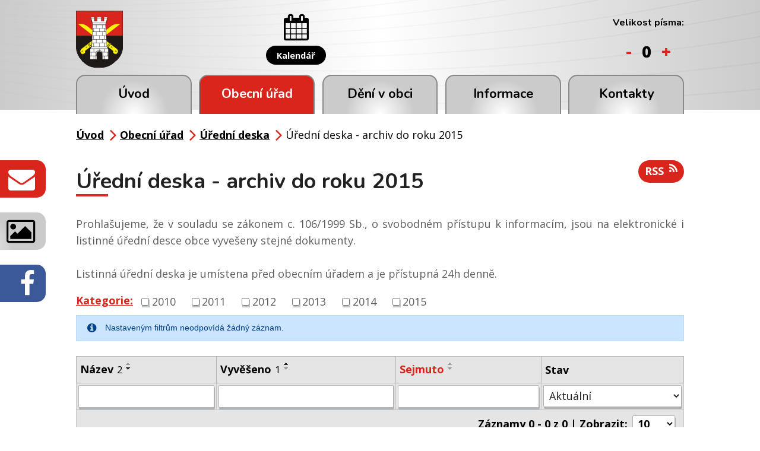

--- FILE ---
content_type: text/html; charset=utf-8
request_url: https://www.obechradcany.cz/uredni-deska-archiv-do-roku-2015?noticeOverview-noticesGrid-grid-order=added%3Da%26name%3Dd&noticeOverview-noticesGrid-grid-itemsPerPage=10
body_size: 7539
content:
<!DOCTYPE html>
<html lang="cs" data-lang-system="cs">
	<head>



		<!--[if IE]><meta http-equiv="X-UA-Compatible" content="IE=EDGE"><![endif]-->
			<meta name="viewport" content="width=device-width, initial-scale=1, user-scalable=yes">
			<meta http-equiv="content-type" content="text/html; charset=utf-8" />
			<meta name="robots" content="index,follow" />
			<meta name="author" content="Antee s.r.o." />
			<meta name="description" content="Hradčany jsou obec ležící v okrese Přerov. Jejich katastrální území má rozlohu 533 ha." />
			<meta name="keywords" content="Obec Hradčany" />
			<meta name="viewport" content="width=device-width, initial-scale=1, user-scalable=yes" />
<title>Obec Hradčany | Úřední deska</title>

		<link rel="stylesheet" type="text/css" href="https://cdn.antee.cz/jqueryui/1.8.20/css/smoothness/jquery-ui-1.8.20.custom.css?v=2" integrity="sha384-969tZdZyQm28oZBJc3HnOkX55bRgehf7P93uV7yHLjvpg/EMn7cdRjNDiJ3kYzs4" crossorigin="anonymous" />
		<link rel="stylesheet" type="text/css" href="/style.php?nid=SlFKRw==&amp;ver=1768399196" />
		<link rel="stylesheet" type="text/css" href="/css/libs.css?ver=1768399900" />
		<link rel="stylesheet" type="text/css" href="https://cdn.antee.cz/genericons/genericons/genericons.css?v=2" integrity="sha384-DVVni0eBddR2RAn0f3ykZjyh97AUIRF+05QPwYfLtPTLQu3B+ocaZm/JigaX0VKc" crossorigin="anonymous" />

		<script src="/js/jquery/jquery-3.0.0.min.js" ></script>
		<script src="/js/jquery/jquery-migrate-3.1.0.min.js" ></script>
		<script src="/js/jquery/jquery-ui.min.js" ></script>
		<script src="/js/jquery/jquery.ui.touch-punch.min.js" ></script>
		<script src="/js/libs.min.js?ver=1768399900" ></script>
		<script src="/js/ipo.min.js?ver=1768399889" ></script>
			<script src="/js/locales/cs.js?ver=1768399196" ></script>

			<script src='https://www.google.com/recaptcha/api.js?hl=cs&render=explicit' ></script>

		<link href="/uredni-deska-archiv-do-roku-2015?action=atom" type="application/atom+xml" rel="alternate" title="Úřední deska - archiv do roku 2015">
		<link href="/aktuality?action=atom" type="application/atom+xml" rel="alternate" title="Aktuality">
		<link href="/akce-2016?action=atom" type="application/atom+xml" rel="alternate" title="Akce 2016">
		<link href="/uredni-deska?action=atom" type="application/atom+xml" rel="alternate" title="Úřední deska">
		<link href="/akce-2017?action=atom" type="application/atom+xml" rel="alternate" title="Akce 2017">
		<link href="/akce-2018?action=atom" type="application/atom+xml" rel="alternate" title="Akce 2018 ">
		<link href="/akce-2019?action=atom" type="application/atom+xml" rel="alternate" title="Akce 2019">
		<link href="/hlaseni-rozhlasu?action=atom" type="application/atom+xml" rel="alternate" title="Hlášení rozhlasu">
		<link href="/akce-2020?action=atom" type="application/atom+xml" rel="alternate" title="Akce 2020">
		<link href="/akce-2021?action=atom" type="application/atom+xml" rel="alternate" title="Akce 2021">
		<link href="/akce-2022?action=atom" type="application/atom+xml" rel="alternate" title="Akce 2022">
		<link href="/akce-2023?action=atom" type="application/atom+xml" rel="alternate" title="Akce 2023">
		<link href="/akce-2024?action=atom" type="application/atom+xml" rel="alternate" title="Akce 2024">
<link rel="preload" href="https://fonts.googleapis.com/css?family=Nunito:400,700%7COpen+Sans:400,700&amp;subset=latin-ext" as="font">
<link href="https://fonts.googleapis.com/css?family=Nunito:400,700%7COpen+Sans:400,700&amp;subset=latin-ext" rel="stylesheet">
<link href="/image.php?nid=1020&amp;oid=6836885" rel="icon" type="image/png">
<link rel="shortcut icon" href="/image.php?nid=1020&amp;oid=6836885">
<link rel="preload" href="/image.php?nid=1020&amp;oid=6836877" as="image">
<script>
//posun paticky
ipo.api.live('#ipocopyright', function(el) {
$(el).insertAfter("#ipocontainer");
});
//posun fulltext
ipo.api.live('.fulltextSearchForm', function(el) {
$(el).prependTo("#ipoheader .header-item-fulltext");
});
//posun pismo
ipo.api.live('.font-enlargement', function(el) {
$(el).prependTo("#ipoheader .header-item-pismo");
});
//změna textu pismo
ipo.api.live('.font-enlargement .newsheader', function(el) {
$(el).text("Velikost písma:");
});
//změna textu pismo
ipo.api.live('.font-enlargement .font-smaller', function(el) {
$(el).text("-");
});
//změna textu pismo
ipo.api.live('.font-enlargement .font-default', function(el) {
$(el).text("0");
});
//změna textu pismo
ipo.api.live('.font-enlargement .font-bigger', function(el) {
$(el).text("+");
});
//posun pocitadlo
ipo.api.live('#ipoCounter', function(el) {
$(el).appendTo("#ipocopyright .hodiny");
});
//pridani backlink
ipo.api.live('.backlink', function(el) {
$(el).addClass("action-button");
});
</script>
<script type="text/javascript">
$(document).ready(function(){
$("#page2880540 .dates .box-by-content").text("Datum: ");
});
</script>
	</head>

	<body id="page1233072" class="subpage1233072 subpage4939128 subpage81005"
			
			data-nid="1020"
			data-lid="CZ"
			data-oid="1233072"
			data-layout-pagewidth="1024"
			
			data-slideshow-timer="3"
			
						
				
				data-layout="responsive" data-viewport_width_responsive="1024"
			>



						<div id="ipocontainer">

			<div class="menu-toggler">

				<span>Menu</span>
				<span class="genericon genericon-menu"></span>
			</div>

			<span id="back-to-top">

				<i class="fa fa-angle-up"></i>
			</span>

			<div id="ipoheader">

				<div class="layout-container flex-container header__inner">
	<div class="header-item">
		<a href="/" class="header-logo"><img src="/image.php?nid=1020&amp;oid=6838224&amp;width=79&amp;height=96" width="79" height="96" alt="Logo-min.png"></a>
	</div>
	<div class="header-item header-map">
		<a href="https://goo.gl/maps/ygPy4EGxkqw" target="_blank">
			<img src="/image.php?nid=1020&amp;oid=7071189" alt="map Obec Hradčany">
		</a>
	</div>
	<div class="header-item header-calendar">
		<a href="/kalendar">
			<i class="fa fa-calendar"></i>
			<span class="action-button">Kalendář</span>
		</a>
	</div>
	<div class="header-item header-item-fulltext"></div>
	<div class="header-item header-item-pismo"></div>
</div>


<div class="fixed animated fadeIn">
	<a href="/kontakty">
		<i class="fa fa-envelope"></i><span>Napište nám</span>
	</a>
	<a href="/fotogalerie">
		<i class="fa fa-image"></i><span>Fotogalerie</span>
	</a>
	<a href="https://www.facebook.com/profile.php?id=100066759608998">
		<i class="fa fa-facebook"></i><span>Facebook</span>
	</a>
</div><div class="font-enlargement">
	<h4 class="newsheader">
		Změna velikosti písma
	</h4>
	<div class="newsbody">
		<a class="font-smaller" id="font-resizer-smaller">Menší<span class="font-icon"></span></a>
		<a class="font-default" id="font-resizer-default">Standardní</a>
		<a class="font-bigger" id="font-resizer-bigger">Větší<span class="font-icon"></span></a>
	</div>
</div>
<script >

	$(document).ready(function() {
		app.index.changeFontSize(
				'ipopage',
				document.getElementById('font-resizer-smaller'),
				document.getElementById('font-resizer-default'),
				document.getElementById('font-resizer-bigger')
		);
	});
</script>
			</div>

			<div id="ipotopmenuwrapper">

				<div id="ipotopmenu">
<h4 class="hiddenMenu">Horní menu</h4>
<ul class="topmenulevel1"><li class="topmenuitem1 noborder" id="ipomenu6607273"><a href="/">Úvod</a></li><li class="topmenuitem1 active" id="ipomenu81005"><a href="/obecni-urad">Obecní úřad</a><ul class="topmenulevel2"><li class="topmenuitem2" id="ipomenu6607396"><a href="/popis-uradu-samosprava">Popis úřadu</a></li><li class="topmenuitem2" id="ipomenu4939128"><a href="/uredni-deska">Úřední deska</a></li><li class="topmenuitem2" id="ipomenu5548532"><a href="/rozpocet-a-rozpoctova-opatreni">Rozpočet a rozpočtová opatření</a></li><li class="topmenuitem2" id="ipomenu2846630"><a href="/verejne-zakazky">Veřejné zakázky</a></li><li class="topmenuitem2" id="ipomenu6860976"><a href="/dotace-prijate-a-poskytnute">Dotace přijaté a poskytnuté</a><ul class="topmenulevel3"><li class="topmenuitem3" id="ipomenu4800913"><a href="/dotace-poskytnute">Dotace poskytnuté</a></li><li class="topmenuitem3" id="ipomenu2846633"><a href="/dotace-prijate">Dotace přijaté</a></li></ul></li><li class="topmenuitem2" id="ipomenu6607404"><a href="/vyhlasky-zakony">Vyhlášky a zákony</a></li><li class="topmenuitem2" id="ipomenu9509758"><a href="/zapisy-zasedani-zastupitelstva-obce">Usnesení zastupitelstva obce</a></li><li class="topmenuitem2" id="ipomenu4034623"><a href="/povinne-zverejnovane-informace">Povinně zveřejňované informace</a></li><li class="topmenuitem2" id="ipomenu81008"><a href="/poskytovani-informaci-prijem-podani">Poskytování informací, příjem podání</a></li><li class="topmenuitem2" id="ipomenu6294153"><a href="/osobni-udaje">Osobní údaje</a></li><li class="topmenuitem2" id="ipomenu6350719"><a href="/gdpr">GDPR</a></li><li class="topmenuitem2" id="ipomenu8123912"><a href="https://cro.justice.cz/" target="_blank">Registr oznámení</a></li><li class="topmenuitem2" id="ipomenu81011"><a href="/elektronicka-podatelna">Elektronická podatelna</a></li></ul></li><li class="topmenuitem1" id="ipomenu6607275"><a href="/deni-v-obci">Dění v obci</a><ul class="topmenulevel2"><li class="topmenuitem2" id="ipomenu10889508"><a href="/audit-family-friendly-community">Audit Family Friendly Community</a></li><li class="topmenuitem2" id="ipomenu6075975"><a href="/akce-archiv">Akce archiv</a><ul class="topmenulevel3"><li class="topmenuitem3" id="ipomenu11078249"><a href="/akce-2024">Akce 2024</a></li><li class="topmenuitem3" id="ipomenu10077214"><a href="/akce-2023">Akce 2023</a></li><li class="topmenuitem3" id="ipomenu9027052"><a href="/akce-2022">Akce 2022</a></li><li class="topmenuitem3" id="ipomenu8347280"><a href="/akce-2021">Akce 2021</a></li><li class="topmenuitem3" id="ipomenu7353274"><a href="/akce-2020">Akce 2020</a></li><li class="topmenuitem3" id="ipomenu6857581"><a href="/akce-2019">Akce 2019</a></li><li class="topmenuitem3" id="ipomenu6075962"><a href="/akce-2018">Akce 2018 </a></li><li class="topmenuitem3" id="ipomenu5448390"><a href="/akce-2017">Akce 2017</a></li><li class="topmenuitem3" id="ipomenu4219205"><a href="/akce-2016">Akce 2016</a></li></ul></li><li class="topmenuitem2" id="ipomenu6743200"><a href="/kalendar">Kalendář</a></li><li class="topmenuitem2" id="ipomenu2880540"><a href="/aktuality">Aktuality</a></li><li class="topmenuitem2" id="ipomenu8895309"><a href="https://www.virtualtravel.cz/export/hradcany-okres-prerov" target="_top">Virtuální prohlídka obce</a></li><li class="topmenuitem2" id="ipomenu2880673"><a href="/fotogalerie">Fotogalerie</a></li><li class="topmenuitem2" id="ipomenu1579999"><a href="/hradcanske-rozhledy">Hradčanské rozhledy</a><ul class="topmenulevel3"><li class="topmenuitem3" id="ipomenu9582115"><a href="/o-hradcanskych-rozhledech">O Hradčanských rozhledech</a></li><li class="topmenuitem3" id="ipomenu9582104"><a href="/archiv-hradcanskych-rozhledu">Archiv Hradčanských rozhledů</a></li></ul></li><li class="topmenuitem2" id="ipomenu10709187"><a href="/mikroregionalni-listy">Mikroregionální listy</a></li><li class="topmenuitem2" id="ipomenu1268516"><a href="http://www.obechradcany.cz/knihovna/" target="_blank">Obecní knihovna</a></li><li class="topmenuitem2" id="ipomenu84712"><a href="/spolky-a-kluby">Spolky a kluby</a><ul class="topmenulevel3"><li class="topmenuitem3" id="ipomenu7197058"><a href="/enduro-trat-drevohostice-spolek">ENDURO TRAŤ DŘEVOHOSTICE</a></li><li class="topmenuitem3" id="ipomenu7197050"><a href="/ksh">Klub seniorů Hradčany</a></li><li class="topmenuitem3" id="ipomenu6750437"><a href="/rybari-hradcany">Rybáři Hradčany</a></li><li class="topmenuitem3" id="ipomenu1269072"><a href="http://www.obechradcany.cz/hasici/" target="_blank">SDH Hradčany</a></li><li class="topmenuitem3" id="ipomenu84714"><a href="/sk-hradcany">SK Hradčany 1996</a></li><li class="topmenuitem3" id="ipomenu6750436"><a href="/stk-hradcany">Stolní tenis Hradčany</a></li><li class="topmenuitem3" id="ipomenu7196943"><a href="/x-trail-rychlohrad-zs">X-TRAIL RychloHrad</a></li><li class="topmenuitem3" id="ipomenu1397501"><a href="/zo-czs">ZO ČZS</a></li><li class="topmenuitem3" id="ipomenu11741253"><a href="/hradcanek-zs">Hradčánek z.s.</a></li></ul></li></ul></li><li class="topmenuitem1" id="ipomenu6743196"><a href="/informace">Informace</a><ul class="topmenulevel2"><li class="topmenuitem2" id="ipomenu81006"><a href="/zakladni-informace">Základní informace</a></li><li class="topmenuitem2" id="ipomenu3265543"><a href="/samosprava">Samospráva</a></li><li class="topmenuitem2" id="ipomenu7028385"><a href="/zadost-o-pripojeni-do-opticke-site">Optická síť v Hradčanech</a></li><li class="topmenuitem2" id="ipomenu6750469"><a href="/poplatky">Poplatky</a></li><li class="topmenuitem2" id="ipomenu6983333"><a href="/smlouva-o-odvadeni-odpadnich-vod">Smlouva o odvádění odpadních vod</a></li><li class="topmenuitem2" id="ipomenu8305835"><a href="/mapovy-portal-obce-hrad">Mapový portál obce Hradčany</a></li><li class="topmenuitem2" id="ipomenu6607353"><a href="/svoz-odpadu">Svoz odpadu</a></li><li class="topmenuitem2" id="ipomenu9289468"><a href="/krizova-rizeni">Krizová řízení</a></li><li class="topmenuitem2" id="ipomenu6870927"><a href="/overovani-podpisu-a-vidimace">Ověřování podpisu a vidimace</a></li><li class="topmenuitem2" id="ipomenu2501339"><a href="/strategicke-dokumenty">Strategické dokumenty</a><ul class="topmenulevel3"><li class="topmenuitem3" id="ipomenu6750472"><a href="/uzemni-plan">Územní plán</a></li><li class="topmenuitem3" id="ipomenu6750479"><a href="/krizovy-plan">Krizový plán</a></li><li class="topmenuitem3" id="ipomenu6750485"><a href="/strategicky-plan">Strategický plán</a></li></ul></li><li class="topmenuitem2" id="ipomenu6868557"><a href="/aktuality?action=addSubscriber" target="_top">Přihlášení k odběru</a></li></ul></li><li class="topmenuitem1" id="ipomenu6607280"><a href="/kontakty">Kontakty</a></li></ul>
					<div class="cleartop"></div>
				</div>
			</div>
			<div id="ipomain">
				
				<div id="ipomainframe">
					<div id="ipopage">
<div id="iponavigation">
	<h5 class="hiddenMenu">Drobečková navigace</h5>
	<p>
			<a href="/">Úvod</a> <span class="separator">&gt;</span>
			<a href="/obecni-urad">Obecní úřad</a> <span class="separator">&gt;</span>
			<a href="/uredni-deska">Úřední deska</a> <span class="separator">&gt;</span>
			<span class="currentPage">Úřední deska - archiv do roku 2015</span>
	</p>

</div>
						<div class="ipopagetext">
							<div class="noticeBoard view-default content with-subscribe">
								
								<h1>Úřední deska - archiv do roku 2015</h1>

<div id="snippet--flash"></div>
								
																	
<div class="subscribe-toolbar">
	<a href="/uredni-deska-archiv-do-roku-2015?action=atom" class="action-button tooltip" data-tooltip-content="#tooltip-content"><i class="fa fa-rss"></i> RSS</a>
	<div class="tooltip-wrapper">

		<span id="tooltip-content">Více informací naleznete <a href=/uredni-deska-archiv-do-roku-2015?action=rssGuide>zde</a>.</span>
	</div>
</div>
<hr class="cleaner">
	<div class="paragraph">
		<p>Prohlašujeme, že v souladu se zákonem c. 106/1999 Sb., o svobodném přístupu k informacím, jsou na elektronické i listinné úřední desce obce vyvešeny stejné dokumenty.<br><br>Listinná úřední deska je umístena před obecním úřadem a je přístupná 24h denně.</p>			</div>

					<div class="tags table-row auto type-tags">
<form action="/uredni-deska-archiv-do-roku-2015?noticeOverview-noticesGrid-grid-order=added%3Da%26name%3Dd&amp;noticeOverview-noticesGrid-grid-itemsPerPage=10&amp;do=multiTagsRenderer-multiChoiceTags-submit" method="post" id="frm-multiTagsRenderer-multiChoiceTags">
			<a class="box-by-content" href="/uredni-deska-archiv-do-roku-2015?noticeOverview-noticesGrid-grid-order=added%3Da%26name%3Dd&amp;noticeOverview-noticesGrid-grid-itemsPerPage=10" title="Ukázat vše">Kategorie:</a>
<span><input type="checkbox" name="tags[]" id="frm-multiTagsRenderer-multiChoiceTagsiChoiceTags-tags-0" value="2010"><label for="frm-multiTagsRenderer-multiChoiceTagsiChoiceTags-tags-0">2010</label><br></span><span><input type="checkbox" name="tags[]" id="frm-multiTagsRenderer-multiChoiceTagsiChoiceTags-tags-1" value="2011"><label for="frm-multiTagsRenderer-multiChoiceTagsiChoiceTags-tags-1">2011</label><br></span><span><input type="checkbox" name="tags[]" id="frm-multiTagsRenderer-multiChoiceTagsiChoiceTags-tags-2" value="2012"><label for="frm-multiTagsRenderer-multiChoiceTagsiChoiceTags-tags-2">2012</label><br></span><span><input type="checkbox" name="tags[]" id="frm-multiTagsRenderer-multiChoiceTagsiChoiceTags-tags-3" value="2013"><label for="frm-multiTagsRenderer-multiChoiceTagsiChoiceTags-tags-3">2013</label><br></span><span><input type="checkbox" name="tags[]" id="frm-multiTagsRenderer-multiChoiceTagsiChoiceTags-tags-4" value="2014"><label for="frm-multiTagsRenderer-multiChoiceTagsiChoiceTags-tags-4">2014</label><br></span><span><input type="checkbox" name="tags[]" id="frm-multiTagsRenderer-multiChoiceTagsiChoiceTags-tags-5" value="2015"><label for="frm-multiTagsRenderer-multiChoiceTagsiChoiceTags-tags-5">2015</label><br></span> <input type="submit" class="action-button" name="filter" id="frmmultiChoiceTags-filter" value="Filtrovat"> </form>
	</div>
	<script >
	$(document).ready(function() {
		$('.tags-selection select[multiple]').select2({
			placeholder: 'Vyberte štítky',
		  	width: '300px'
		});
		$('#frmmultiSelectTags-tags').change(function() {
			$('#frm-multiTagsRenderer-multiSelectTags input[type="submit"]').click();
		});
		$('#frm-multiTagsRenderer-multiChoiceTags input[type="checkbox"]').change(function() {
			$('#frm-multiTagsRenderer-multiChoiceTags input[type="submit"]').click();
		});
	})
</script>
		<hr class="cleaner">
<div id="snippet--overview">	<div id="snippet-noticeOverview-noticesGrid-grid">			<div id="snippet-noticeOverview-noticesGrid-grid-grid">
<div class="flash-message flash-info">
    <div class="flash-message-content">
        <i class="flash-message-icon fa fa-info-circle"></i>
        <div class="flash-message-text">Nastaven&yacute;m filtr&#367;m neodpov&iacute;d&aacute; &#382;&aacute;dn&yacute; z&aacute;znam.</div>
    </div>
</div>

<form action="/uredni-deska-archiv-do-roku-2015?noticeOverview-noticesGrid-grid-order=added%3Da%26name%3Dd&amp;noticeOverview-noticesGrid-grid-itemsPerPage=10&amp;do=noticeOverview-noticesGrid-grid-form-submit" method="post" id="frm-noticeOverview-noticesGrid-grid-form" class="datagrid">
<table class="datagrid">
	<thead>
		<tr class="header">
			<th class="active"><a href="/uredni-deska-archiv-do-roku-2015?noticeOverview-noticesGrid-grid-by=name&amp;noticeOverview-noticesGrid-grid-order=added%3Da%26name%3Dd&amp;noticeOverview-noticesGrid-grid-itemsPerPage=10&amp;do=noticeOverview-noticesGrid-grid-order" class="datagrid-ajax">N&aacute;zev<span>2</span></a><span class="positioner"><a class="datagrid-ajax" href="/uredni-deska-archiv-do-roku-2015?noticeOverview-noticesGrid-grid-by=name&amp;noticeOverview-noticesGrid-grid-dir=a&amp;noticeOverview-noticesGrid-grid-order=added%3Da%26name%3Dd&amp;noticeOverview-noticesGrid-grid-itemsPerPage=10&amp;do=noticeOverview-noticesGrid-grid-order"><span class="up"></span></a><a class="datagrid-ajax active" href="/uredni-deska-archiv-do-roku-2015?noticeOverview-noticesGrid-grid-by=name&amp;noticeOverview-noticesGrid-grid-dir=d&amp;noticeOverview-noticesGrid-grid-order=added%3Da%26name%3Dd&amp;noticeOverview-noticesGrid-grid-itemsPerPage=10&amp;do=noticeOverview-noticesGrid-grid-order"><span class="down"></span></a></span></th>
		
			<th class="active"><a href="/uredni-deska-archiv-do-roku-2015?noticeOverview-noticesGrid-grid-by=added&amp;noticeOverview-noticesGrid-grid-order=added%3Da%26name%3Dd&amp;noticeOverview-noticesGrid-grid-itemsPerPage=10&amp;do=noticeOverview-noticesGrid-grid-order" class="datagrid-ajax">Vyv&#283;&scaron;eno<span>1</span></a><span class="positioner"><a class="datagrid-ajax active" href="/uredni-deska-archiv-do-roku-2015?noticeOverview-noticesGrid-grid-by=added&amp;noticeOverview-noticesGrid-grid-dir=a&amp;noticeOverview-noticesGrid-grid-order=added%3Da%26name%3Dd&amp;noticeOverview-noticesGrid-grid-itemsPerPage=10&amp;do=noticeOverview-noticesGrid-grid-order"><span class="up"></span></a><a class="datagrid-ajax" href="/uredni-deska-archiv-do-roku-2015?noticeOverview-noticesGrid-grid-by=added&amp;noticeOverview-noticesGrid-grid-dir=d&amp;noticeOverview-noticesGrid-grid-order=added%3Da%26name%3Dd&amp;noticeOverview-noticesGrid-grid-itemsPerPage=10&amp;do=noticeOverview-noticesGrid-grid-order"><span class="down"></span></a></span></th>
		
			<th><a href="/uredni-deska-archiv-do-roku-2015?noticeOverview-noticesGrid-grid-by=archived&amp;noticeOverview-noticesGrid-grid-order=added%3Da%26name%3Dd&amp;noticeOverview-noticesGrid-grid-itemsPerPage=10&amp;do=noticeOverview-noticesGrid-grid-order" class="datagrid-ajax">Sejmuto</a><span class="positioner"><a class="datagrid-ajax" href="/uredni-deska-archiv-do-roku-2015?noticeOverview-noticesGrid-grid-by=archived&amp;noticeOverview-noticesGrid-grid-dir=a&amp;noticeOverview-noticesGrid-grid-order=added%3Da%26name%3Dd&amp;noticeOverview-noticesGrid-grid-itemsPerPage=10&amp;do=noticeOverview-noticesGrid-grid-order"><span class="up"></span></a><a class="datagrid-ajax" href="/uredni-deska-archiv-do-roku-2015?noticeOverview-noticesGrid-grid-by=archived&amp;noticeOverview-noticesGrid-grid-dir=d&amp;noticeOverview-noticesGrid-grid-order=added%3Da%26name%3Dd&amp;noticeOverview-noticesGrid-grid-itemsPerPage=10&amp;do=noticeOverview-noticesGrid-grid-order"><span class="down"></span></a></span></th>
		
			<th><p>Stav</p></th>
		</tr>
	
		<tr class="filters">
			<td><input type="text" size="5" name="filters[name]" id="frm-datagrid-noticeOverview-noticesGrid-grid-form-filters-name" value="" class="text"></td>
		
			<td><input type="text" size="5" name="filters[added]" id="frm-datagrid-noticeOverview-noticesGrid-grid-form-filters-added" value="" class="text"></td>
		
			<td><input type="text" size="5" name="filters[archived]" id="frm-datagrid-noticeOverview-noticesGrid-grid-form-filters-archived" value="" class="text"></td>
		
			<td><select name="filters[isArchived]" id="frm-datagrid-noticeOverview-noticesGrid-grid-form-filters-isArchived" class="select"><option value="N" selected>Aktu&aacute;ln&iacute;</option><option value="A">Archiv</option><option value="B">V&scaron;e</option></select>
			<input type="submit" name="filterSubmit" id="frm-datagrid-noticeOverview-noticesGrid-grid-form-filterSubmit" value="Filtrovat" class="button" title="Filtrovat">
		</td>
		</tr>
	</thead>

	<tfoot>
		<tr class="footer">
			<td colspan="4">  <span class="grid-info">Z&aacute;znamy 0 - 0 z 0 | Zobrazit: <select name="items" id="frm-datagrid-noticeOverview-noticesGrid-grid-form-items"><option value="10" selected>10</option><option value="20">20</option><option value="50">50</option></select><input type="submit" name="itemsSubmit" id="frm-datagrid-noticeOverview-noticesGrid-grid-form-itemsSubmit" value="Zm&#283;nit" title="Zm&#283;nit"></span></td>
		</tr>
	</tfoot>

	<tbody></tbody>
</table>
</form>

</div>		<hr class="cleaner">
	</div><div class="last-updated">Naposledy změněno: 29. 12. 2015 19:11</div>
</div>
	<div class="paragraph">
		<p> </p>
<p> </p>
<p> </p>			</div>
															</div>
						</div>
					</div>


					

					

					<div class="hrclear"></div>
					<div id="ipocopyright">
<div class="copyright">
	<div class="footer-inner flex-container">
	<div class="footer__left">
		<div class="footer__item footer__item-kontakt">
			<h2>Obec Hradčany<span>okres Přerov, Olomoucký kraj</span></h2>
			<h3>Adresa</h3>
			<p>Hradčany 64, 751 11 Radslavice</p>
			<p><strong>ID datové schránky:</strong> z8ab2up</p>
			<p><strong>Tel.:</strong> <a href="tel:+420581791260">+420 581 791 260</a></p>
			<p><strong>E-mail:</strong> <a href="mailto:starosta@obechradcany.cz">starosta@obechradcany.cz</a></p>
			<p><strong>IČO:</strong> 00636282<br>
				<strong>DIČ:</strong> CZ00636282</p>
		</div>
	</div>
	<div class="footer__right flex-container">
		<div class="hodiny">
			<h3>Úřední hodiny</h3>
			<p><span>Pondělí</span>9.00 - 11.00 13.00 - 17.00</p>
			<p><span>Středa</span>9.00 - 11.00 13.00 - 17.00</p>
		</div>
		<div class="footer__item partneri">
			<div><a href="/czech-point"><img src="/image.php?nid=1020&amp;oid=6836884" alt="logo-czechpoint"></a></div>
			<div><a href="http://www.mr-zahori.cz/" target="_blank"><img src="/image.php?nid=1020&amp;oid=6836887" alt="logo-mr-zahori"></a></div>
			<div><a href="https://www.affc-ok.cz/cs" target="_blank"><img src="/image.php?nid=1020&amp;oid=10889270" alt="logo-audit"></a></div>
		</div>
	</div>
</div>
<div class="antee">
	<div class="layout-container">
		<span>2026 Obec Hradčany, <a href="mailto:starosta@obechradcany.cz">starosta@obechradcany.cz</a>, <a href="https://www.obechradcany.cz/mapa-stranek">Mapa stránek</a>, <a href="https://www.obechradcany.cz/prohlaseni-o-pristupnosti">Prohlášení o přístupnosti</a></span>
		<span> ANTEE s.r.o. - <a href="https://www.antee.cz/">Tvorba webových stránek</a>, Redakční systém IPO</span>
	</div>
</div>
</div>
					</div>
					<div id="ipostatistics">
<script >
	var _paq = _paq || [];
	_paq.push(['disableCookies']);
	_paq.push(['trackPageView']);
	_paq.push(['enableLinkTracking']);
	(function() {
		var u="https://matomo.antee.cz/";
		_paq.push(['setTrackerUrl', u+'piwik.php']);
		_paq.push(['setSiteId', 3074]);
		var d=document, g=d.createElement('script'), s=d.getElementsByTagName('script')[0];
		g.defer=true; g.async=true; g.src=u+'piwik.js'; s.parentNode.insertBefore(g,s);
	})();
</script>
<script >
	$(document).ready(function() {
		$('a[href^="mailto"]').on("click", function(){
			_paq.push(['setCustomVariable', 1, 'Click mailto','Email='+this.href.replace(/^mailto:/i,'') + ' /Page = ' +  location.href,'page']);
			_paq.push(['trackGoal', null]);
			_paq.push(['trackPageView']);
		});

		$('a[href^="tel"]').on("click", function(){
			_paq.push(['setCustomVariable', 1, 'Click telefon','Telefon='+this.href.replace(/^tel:/i,'') + ' /Page = ' +  location.href,'page']);
			_paq.push(['trackPageView']);
		});
	});
</script>
					</div>

					<div id="ipofooter">
						


<div id="ipoCounter">
	<h4 class="newsheader">Návštěvnost stránek</h4>
	<div class="newsbody">467028</div>
</div>

					</div>
				</div>
			</div>
		</div>
	</body>
</html>
